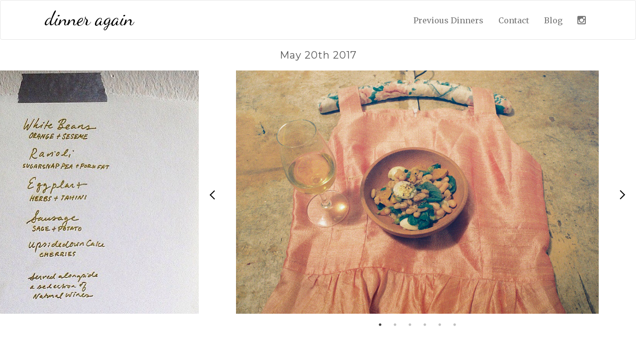

--- FILE ---
content_type: text/css
request_url: https://www.dinneragain.com/cdn/shop/t/2/assets/style.scss.css?v=34439849435853450821542586356
body_size: 1861
content:
/*!normalize.css v3.0.1 | MIT License | git.io/normalize */html{font-family:sans-serif;-ms-text-size-adjust:100%;-webkit-text-size-adjust:100%}body{margin:0}article,aside,details,figcaption,figure,footer,header,hgroup,main,nav,section,summary{display:block}audio,canvas,progress,video{display:inline-block;vertical-align:baseline}audio:not([controls]){display:none;height:0}[hidden],template{display:none}a{background:transparent}a:active,a:hover{outline:0}abbr[title]{border-bottom:1px dotted}b,strong{font-weight:700}dfn{font-style:italic}h1{font-size:2em;margin:.67em 0}mark{background:#ff0;color:#000}small{font-size:80%}sub,sup{font-size:75%;line-height:0;position:relative;vertical-align:baseline}sup{top:-.5em}sub{bottom:-.25em}img{border:0}svg:not(:root){overflow:hidden}figure{margin:1em 40px}hr{-moz-box-sizing:content-box;box-sizing:content-box;height:0}pre{overflow:auto}code,kbd,pre,samp{font-family:monospace,monospace;font-size:1em}button,input,optgroup,select,textarea{color:inherit;font:inherit;margin:0}button{overflow:visible}button,select{text-transform:none}button,html input[type=button],input[type=reset],input[type=submit]{-webkit-appearance:button;cursor:pointer}button[disabled],html input[disabled]{cursor:default}button::-moz-focus-inner,input::-moz-focus-inner{border:0;padding:0}input{line-height:normal}input[type=checkbox],input[type=radio]{box-sizing:border-box;padding:0}input[type=number]::-webkit-inner-spin-button,input[type=number]::-webkit-outer-spin-button{height:auto}input[type=search]{-webkit-appearance:textfield;-moz-box-sizing:content-box;-webkit-box-sizing:content-box;box-sizing:content-box}input[type=search]::-webkit-search-cancel-button,input[type=search]::-webkit-search-decoration{-webkit-appearance:none}fieldset{border:1px solid #c0c0c0;margin:0 2px;padding:.35em .625em .75em}legend{border:0;padding:0}textarea{overflow:auto}optgroup{font-weight:700}table{border-collapse:collapse;border-spacing:0}td,th{padding:0}/*!theme settings */html,body{background-color:#fff;font-size:16px;line-height:1.6;font-family:Merriweather,serif!important;color:#555;height:100%}.paragraph-margins,h1,h2,h3,h4,h5,h6{margin:0 0 12px}.grid-margins{margin:0 0 16px}.section-margins{margin:0 0 32px}h1,h2,h3,h4,h5,h6{font-family:Montserrat,sans-serif!important;font-weight:600;text-rendering:optimizeLegibility}a.green{color:#000}a.green:hover{color:#4fc35d}.green-btn,.green-btn:visited,.green-btn:focus{font-size:15px;color:#fff;background:#4fc35d;padding:10px 25px;border:1px solid #fff;border-radius:5px;text-decoration:none;-moz-transition:.2s;-o-transition:.2s;-webkit-transition:.2s;transition:.2s}.green-btn:hover,.green-btn:visited:hover,.green-btn:focus:hover{background:#fff;border:1px solid #4fc35d;color:#4fc35d;text-decoration:none}@media (min-width: 992px){.green-btn,.green-btn:visited,.green-btn:focus{font-size:25px}}.checkout-btn,.checkout-btn:visited,.checkout-btn:focus{font-size:14px;color:#fff;background:#4fc35d;padding:10px 25px;border:1px solid #fff;border-radius:5px;text-decoration:none;-moz-transition:.2s;-o-transition:.2s;-webkit-transition:.2s;transition:.2s;margin:0 5px}.checkout-btn:hover,.checkout-btn:visited:hover,.checkout-btn:focus:hover{background:#fff;border:1px solid #4fc35d;color:#4fc35d;text-decoration:none}#primary-nav{background:#fff;margin-bottom:0}@media (min-width: 992px){#primary-nav{height:80px}}@media (min-width: 1200px){#primary-nav{padding:0 70px}}@media (min-width: 1800px){#primary-nav{padding:0 170px}}#primary-nav .navbar-brand{color:#000;padding:15px 10px;font-size:24px}@media (min-width: 767px){#primary-nav .navbar-brand{padding:25px 20px;font-size:35px}}@media (min-width: 1200px){#primary-nav .navbar-brand{padding-top:26px;font-size:40px}}#primary-nav .navbar-brand img{max-width:160px}@media (min-width: 1200px){#primary-nav .navbar-brand img{max-width:240px}}#primary-nav .navbar-toggle,#primary-nav .navbar-toggle:hover,#primary-nav .navbar-toggle:visited{background:#fff}#primary-nav .navbar-toggle .icon-bar{background-color:#000}#primary-nav .navbar-right{margin-top:15px}.navbar-default .navbar-nav>.active>a,.navbar-default .navbar-nav>.active>a:focus,.navbar-default .navbar-nav>.active>a:hover{color:#555;background-color:transparent!important}.template-index #main-content,.template-index #content-wrap,#home-page-banner,#home-page-banner .container-fluid,#home-page-banner .row{height:100%}#home-page-banner .img-side{background:linear-gradient(#14141466,#14141466) 0 0/cover,url(/cdn/shop/files/S300370-R1-010-3A.jpg?8831720916143007561) center/cover no-repeat;background-repeat:no-repeat;background-size:cover;min-height:100%}#home-page-banner .img-side img{margin:0 auto;max-width:300px;padding-top:40px}@media (min-width: 992px){#home-page-banner .img-side img{max-width:400px;padding-top:45px}}@media (min-width: 1800px){#home-page-banner .img-side img{padding-top:70px}}#home-page-banner .img-side .lm-btn-wrap{text-align:center;margin-top:40px}.photo-cred{text-align:left;margin-top:10px;font-size:10px;margin-bottom:0;margin-left:30px}#main-product-banner{min-height:300px;background-size:cover;background-position:center;background-repeat:no-repeat}@media (min-width: 767px){#main-product-banner{background-position-y:-240px!important}}@media (min-width: 992px){#main-product-banner{background-position-y:-340px!important}}@media (min-width: 1200px){#main-product-banner{background-position-y:-600px!important}}@media (min-width: 1800px){#main-product-banner{min-height:500px}}#main-product-banner h1{color:#fff;text-align:center;font-size:43px;padding-top:70px}@media (min-width: 1200px){#main-product-banner h1{font-size:60px;padding-top:100px}}@media (min-width: 1800px){#main-product-banner h1{font-size:70px;padding-top:180px}}.product{margin-bottom:40px}#product-content{margin-top:30px}#product-content img{margin:0 auto 40px;text-align:center;display:block}#product-content p{line-height:30px;margin-bottom:25px}@media (min-width: 1200px){#product-content p{font-size:17px;line-height:40px;margin-bottom:40px}}@media (min-width: 1800px){#product-content p{font-size:20px;line-height:50px;margin-bottom:50px}}#product-content .last-p{margin-bottom:10px!important}.product-details{text-align:center}@media (min-width: 1800px){.product-details{padding-bottom:30px}}#product-price{font-size:30px;display:block;margin-bottom:10px;margin-top:10px}@media (min-width: 992px){#product-price{display:inline-block;margin-right:10px;margin-bottom:0}}#product-add{display:block}@media (min-width: 992px){#product-add{display:inline-block}}#product-add .green-btn{font-size:20px}@media (min-width: 992px){.template-cart #main-content{padding-top:30px}}@media (min-width: 1800px){.template-cart #main-content{padding-top:120px}}.template-cart a,.template-cart a:active,.template-cart a:focus,.template-cart a:visited{text-decoration:none!important}@media (min-width: 992px){#cart-content{margin-top:40px}}#cart-content a{color:#4fc35d!important}#cart-content table{width:100%;margin-bottom:25px}#cart-content table th{padding:10px;text-align:center}#cart-content table th,#cart-content table tr{border:1px solid #000}#cart-content table h2{font-size:17px;margin-top:13px}@media (min-width: 767px){#cart-content table h2{margin:0;font-size:25px}}#cart-content table input.quantity{max-width:100px}#cart-content table .checkout-image-wrap{min-height:250px;min-width:360px}#cart-content table .checkout-image-wrap h3,#cart-content table .checkout-image-wrap a{color:#fff;margin:0}@media (min-width: 992px){#cart-content table .checkout-image-wrap h3{padding-top:90px;font-size:32px}}@media (min-width: 1800px){#cart-content table .checkout-image-wrap h3{padding-top:95px;font-size:35px}}.cart-mobile-wrap .mobile-checkout-image-wrap{min-height:300px;min-width:200px}@media (min-width: 992px){.cart-mobile-wrap .mobile-checkout-image-wrap{display:none}}.cart-mobile-wrap .mobile-checkout-image-wrap h3:first-child{padding-top:115px}.cart-mobile-wrap .mobile-checkout-image-wrap h3{margin:0;color:#fff;padding-top:20px}.cart-mobile-wrap .mobile-checkout-image-wrap h3 input{max-width:40px;background:transparent}.cart-desktop{display:none}@media (min-width: 992px){.cart-desktop{display:table}}.cart-trash{font-size:21px;color:#000}.other-info-wrap{margin:25px 0}.other-info-wrap a,.other-info-wrap .or{text-align:center;display:inherit}.other-info-wrap br{display:inherit}@media (min-width: 992px){.other-info-wrap br{display:none}}.reg-page-wrap{padding-top:40px}.reg-page-wrap.gallery{padding:0}.reg-page-wrap.gallery .title-wrap h1{font-weight:300;text-align:center;font-size:20px;padding:20px 0;letter-spacing:1px;margin-bottom:0}.menu-icon{font-size:20px}.hide-on-small{display:none}@media (min-width: 767px){.hide-on-small{display:table-cell}}.txt-wrap{width:100%;margin:40px auto}@media (min-width: 992px){.txt-wrap{width:550px}}.txt-wrap p{font-size:18px}.navbar-brand{font-family:Dancing Script,cursive}.banner-list{position:absolute;top:50%;left:50%;transform:translate(-50%,-50%);list-style:none}.banner-list .banner-menu-item{font-family:Montserrat,sans-serif;color:#fff;float:none;font-size:50px;border-bottom:7px solid transparent;-moz-transition:.25s;-o-transition:.25s;-webkit-transition:.25s;transition:.25s}.banner-list .banner-menu-item:hover{text-decoration:none;border-bottom:7px solid pink}.section-banner{height:300px;background:linear-gradient(#14141466,#14141466) 0 0/cover,url(/cdn/shop/files/S678674-R2-071-34.jpg?17755626439856622468) center/cover no-repeat;background-repeat:no-repeat;background-size:cover}@media (min-width: 992px){.section-banner{height:400px}}@media (min-width: 1800px){.section-banner{height:500px}}.section-banner .title-wrap{margin:0;padding:90px 0;color:#fff;font-size:60px}@media (min-width: 992px){.section-banner .title-wrap{padding:170px 0}}.gallery-wrap{display:flex;flex-wrap:wrap}@media (min-width: 992px){.gallery-wrap{flex-wrap:nowrap}}.gallery-wrap .title-wrap h1{font-weight:300;text-align:center;font-size:20px;padding:10px 0;letter-spacing:1px}.gallery-wrap .menu-image-wrap{flex:1 1 30%}.gallery-wrap .gallery-slider-wrap{flex:1 1 70%;overflow:hidden;position:relative;order:1}@media (min-width: 992px){.gallery-wrap .gallery-slider-wrap{order:2}}.gallery-wrap .gallery-slider-wrap .arrow-wrap{position:absolute;top:45%;width:100%}@media (min-width: 1800px){.gallery-wrap .gallery-slider-wrap .arrow-wrap{top:35%}}.gallery-wrap .gallery-slider-wrap .arrow-wrap .inner-wrap{max-width:95%;margin:0 auto}.gallery-wrap .gallery-slider-wrap .arrow-wrap .inner-wrap .prev{float:left}.gallery-wrap .gallery-slider-wrap .arrow-wrap .inner-wrap .prev:hover{cursor:pointer}.gallery-wrap .gallery-slider-wrap .arrow-wrap .inner-wrap .prev img{transform:rotate(180deg)}.gallery-wrap .gallery-slider-wrap .arrow-wrap .inner-wrap .next{display:inline-block;float:right}.gallery-wrap .gallery-slider-wrap .arrow-wrap .inner-wrap .next:hover{cursor:pointer}.gallery-wrap .gallery-slider-wrap .slick-slider .slick-slide img{margin:0 auto;max-height:230px}@media (min-width: 767px){.gallery-wrap .gallery-slider-wrap .slick-slider .slick-slide img{max-height:400px}}@media (min-width: 992px){.gallery-wrap .gallery-slider-wrap .slick-slider .slick-slide img{max-height:490px}}@media (min-width: 1440px){.gallery-wrap .gallery-slider-wrap .slick-slider .slick-slide img{max-height:560px}}@media (min-width: 1800px){.gallery-wrap .gallery-slider-wrap .slick-slider .slick-slide img{max-height:700px}}.menu-image-wrap{order:2}@media (min-width: 992px){.menu-image-wrap{order:1}}.menu-image-wrap .menu{background-size:contain;background-repeat:no-repeat;background-position:top center;min-width:400px;width:100%;height:600px;margin:0 auto;max-width:90%}@media (min-width: 992px){.menu-image-wrap .menu{height:490px;background-size:cover}}@media (min-width: 1440px){.menu-image-wrap .menu{height:560px}}@media (min-width: 1800px){.menu-image-wrap .menu{height:700px;width:70%;margin:0 auto;background-size:contain}}.article{max-width:800px;margin:0 auto}.article img{max-width:100%}.article .title{text-align:center}.article .rte{padding:0 20px}.article p{line-height:25px;margin:0 0 20px}
/*# sourceMappingURL=/cdn/shop/t/2/assets/style.scss.css.map?v=34439849435853450821542586356 */


--- FILE ---
content_type: text/javascript
request_url: https://www.dinneragain.com/cdn/shop/t/2/assets/main.js?v=50833955420114420731538662150
body_size: -622
content:
$(document).ready(function() {
	$('.gallery-slider-wrap > .inner-wrap').slick({
		dots: true,
		infinite: false,
		speed: 300,
		slidesToShow: 1,
		slidesToScroll: 1,
		prevArrow: $('.prev'),
		nextArrow: $('.next')
	});
});
